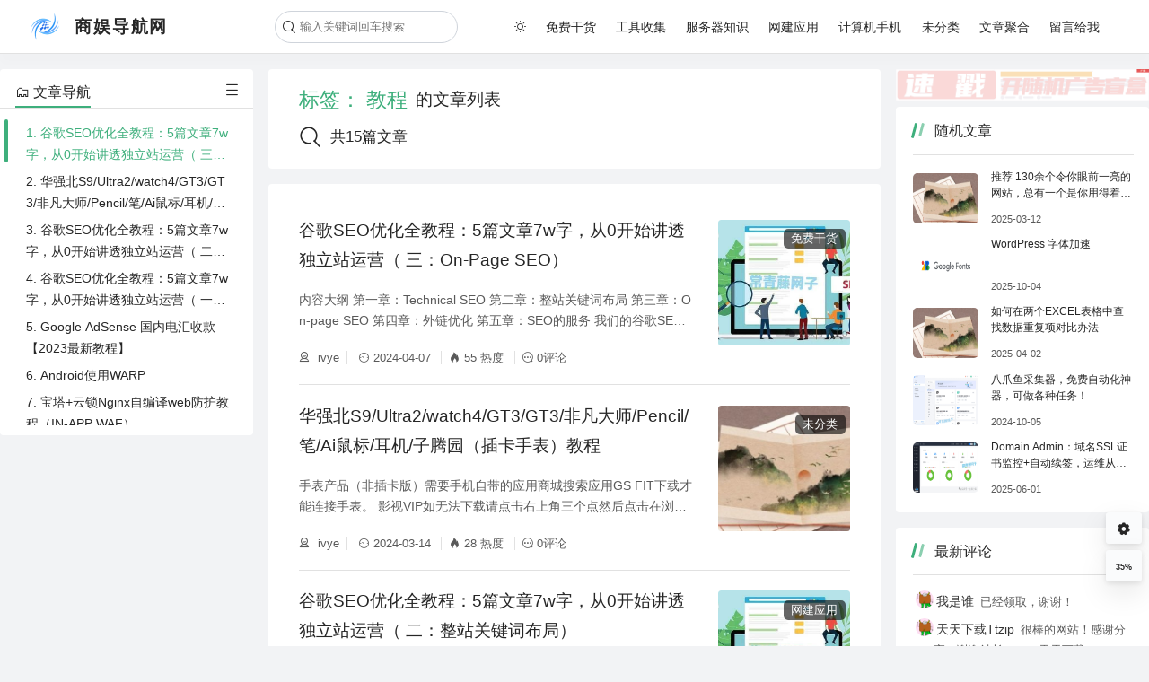

--- FILE ---
content_type: text/html; charset=UTF-8
request_url: https://www.3520.net/tag/jiaocheng
body_size: 11582
content:
<!DOCTYPE html>
<html lang="zh-cn" xmlns="http://www.w3.org/1999/html" class="personal">
<head>
    <meta name="theme-color" content="#ffffff"/>
    <meta charset="UTF-8"/>
    <meta name="viewport" content="width=device-width, initial-scale=1, maximum-scale=1, user-scalable=no">
	        <title>教程－商娱导航网</title>
        <meta name="keywords" content="常青藤网子,ivye,胡祥"/>
        <meta name="description" content=""/>
		<meta property="og:type" content="webpage" />
<meta property="og:url" content="" />
<meta property="og:site_name" content="商娱导航网" />
<meta property="og:title" content="" />
<meta property="og:description" content="" />	<meta name='robots' content='max-image-preview:large' />
<style id='wp-img-auto-sizes-contain-inline-css' type='text/css'>
img:is([sizes=auto i],[sizes^="auto," i]){contain-intrinsic-size:3000px 1500px}
/*# sourceURL=wp-img-auto-sizes-contain-inline-css */
</style>
<link rel='stylesheet' id='swiper-styles-css' href='https://www.3520.net/wp-content/themes/document/assets/theme/swiper-bundle.css?ver=6.9' type='text/css' media='all' />
<link rel='stylesheet' id='main-styles-css' href='https://www.3520.net/wp-content/themes/document/style.css?ver=1753432882' type='text/css' media='all' />
<style id='main-styles-inline-css' type='text/css'>
.personal{--theme-color:#3eaf7c;--theme-header-bg-color:#fff;--theme-header-font-color:#262626;--theme-sub-menu-bg-color:#fff;--theme-sub-menu-font-color:rgba(0,0,0,0.65);--theme-header-border-color:#e1e1e1;--theme-header-shadow-color:hsl(230deg 68% 14% / 1%);--theme-footer-bg-color: transparent;--theme-footer-font-color: #262626;--theme-bg-color: #f2f3f5;}
/*# sourceURL=main-styles-inline-css */
</style>
<script type="text/javascript" src="https://www.3520.net/wp-content/themes/document/assets/theme/swiper-bundle.js?ver=6.9" id="swiper-js"></script>
<script type="text/javascript" src="https://www.3520.net/wp-includes/js/jquery/jquery.min.js?ver=3.7.1" id="jquery-core-js"></script>
<script type="text/javascript" src="https://www.3520.net/wp-includes/js/jquery/jquery-migrate.min.js?ver=3.4.1" id="jquery-migrate-js"></script>
<script type="text/javascript" id="jquery-js-after">
/* <![CDATA[ */
window.$ = jQuery;
//# sourceURL=jquery-js-after
/* ]]> */
</script>
<script type="text/javascript" src="https://www.3520.net/wp-content/themes/document/assets/theme/enquire.js?ver=6.9" id="enquire-js"></script>
<script type="text/javascript" id="main-sub-js-before">
/* <![CDATA[ */
window.ROOT="https://www.3520.net/wp-content/themes/document";window.HOME="https://www.3520.net";
//# sourceURL=main-sub-js-before
/* ]]> */
</script>
<script type="text/javascript" src="https://www.3520.net/wp-content/themes/document/common/inline/main.js?ver=1753432882" id="main-sub-js"></script>
<script type="text/javascript" id="main-js-before">
/* <![CDATA[ */
const DYNAMIC=false;const IN_HOME=false;
//# sourceURL=main-js-before
/* ]]> */
</script>
<script type="text/javascript" src="https://www.3520.net/wp-content/themes/document/common/main.js?ver=1753432882" id="main-js"></script>
<script type="text/javascript" src="https://www.3520.net/wp-content/themes/document/common/inline/monitor.js?ver=1753432882" id="main-monitor-js"></script>
<script type="text/javascript" id="main-index-js-before">
/* <![CDATA[ */
const Auto_load_index=1;const Auto_load_else=1;
//# sourceURL=main-index-js-before
/* ]]> */
</script>
<script type="text/javascript" src="https://www.3520.net/wp-content/themes/document/common/inline/index.js?ver=1753432882" id="main-index-js"></script>

		<style type="text/css" id="wp-custom-css">
			/* 去掉侧边栏所有小工具的列表圆点 */
.main-right .widget {
    list-style: none !important; /* 核心：清除列表默认圆点 */
    padding-left: 0 !important; /* 可选：去掉默认缩进 */
}		</style>
		</head>
<body>
<!--顶部导航栏-->
<header class="main-header">
    <!--  顶部左侧标题 和 logo -->
    <div class="left">
        <a href="https://www.3520.net" class="logo" title="返回首页">

			<img src="https://www.3520.net/favicon.png" title="logo"/><h2 class="title tooltip"
                data-hint="商娱导航网">商娱导航网</h2>

        </a>
    </div>
    <!--移动端展开导航栏-->
    <div class="daohang iconfont icon-daohangmoren"></div>
    <!--  右边导航栏  -->
    <div class="right">
        <!--菜单栏-->
		<!--  搜索图标  -->
<div class="menu-left">
    <div class="search-div">
        <!--  搜索图标  -->
        <div class="search-icon iconfont icon-sousuo"></div>
        <!--  搜索框  -->
        <input id="search" class="search" type="text" placeholder="输入关键词回车搜索"/>
    </div>
</div>
		
<ul id="menu-%e9%a1%b6%e9%83%a8%e5%af%bc%e8%88%aa%e8%8f%9c%e5%8d%95" class="menu"><li class="menu-item read-mode"><i class="iconfont icon-baitian-qing"></i></li><li id="menu-item-6778" class="menu-item menu-item-type-taxonomy menu-item-object-category menu-item-6778"><a href="https://www.3520.net/./free-cargo">免费干货</a></li>
<li id="menu-item-6782" class="menu-item menu-item-type-taxonomy menu-item-object-category menu-item-6782"><a href="https://www.3520.net/./tools">工具收集</a></li>
<li id="menu-item-6780" class="menu-item menu-item-type-taxonomy menu-item-object-category menu-item-6780"><a href="https://www.3520.net/./server">服务器知识</a></li>
<li id="menu-item-6779" class="menu-item menu-item-type-taxonomy menu-item-object-category menu-item-6779"><a href="https://www.3520.net/./web">网建应用</a></li>
<li id="menu-item-6781" class="menu-item menu-item-type-taxonomy menu-item-object-category menu-item-6781"><a href="https://www.3520.net/./computer">计算机手机</a></li>
<li id="menu-item-6783" class="menu-item menu-item-type-taxonomy menu-item-object-category menu-item-6783"><a href="https://www.3520.net/./uncategorized">未分类</a></li>
<li id="menu-item-11829" class="menu-item menu-item-type-post_type menu-item-object-page menu-item-11829"><a href="https://www.3520.net/rss-2">文章聚合</a></li>
<li id="menu-item-11830" class="menu-item menu-item-type-post_type menu-item-object-page menu-item-11830"><a href="https://www.3520.net/gbook">留言给我</a></li>
</ul>
    </div>
</header>
    <main class="main-container index">
		        <div id="space">
            <aside class="main-left isIndex" id="navigator">
                <div class="main-top">
                    <ul>
                        <li class="active">🗂️ 文章导航</li>
                        <!-- <li>修改记录</li>-->
                    </ul>
                    <i class="iconfont icon-daohang-caidan"></i>
                </div>
                <div class="scroll index-scroll">
                    <div class="line"></div>
                    <!--文章导航-->
                    <ul>
						<li>
							<div class="first-index">
								<div><a href="#h24365" title="谷歌SEO优化全教程：5篇文章7w字，从0开始讲透独立站运营（ 三：On-Page SEO）">1. 谷歌SEO优化全教程：5篇文章7w字，从0开始讲透独立站运营（ 三：On-Page SEO）</a></div>
							</div>
						</li><li>
							<div class="first-index">
								<div><a href="#h24238" title="华强北S9/Ultra2/watch4/GT3/GT3/非凡大师/Pencil/笔/Ai鼠标/耳机/子腾园（插卡手表）教程">2. 华强北S9/Ultra2/watch4/GT3/GT3/非凡大师/Pencil/笔/Ai鼠标/耳机/子腾园（插卡手表）教程</a></div>
							</div>
						</li><li>
							<div class="first-index">
								<div><a href="#h24119" title="谷歌SEO优化全教程：5篇文章7w字，从0开始讲透独立站运营（ 二：整站关键词布局）">3. 谷歌SEO优化全教程：5篇文章7w字，从0开始讲透独立站运营（ 二：整站关键词布局）</a></div>
							</div>
						</li><li>
							<div class="first-index">
								<div><a href="#h24070" title="谷歌SEO优化全教程：5篇文章7w字，从0开始讲透独立站运营（ 一：Technical SEO）">4. 谷歌SEO优化全教程：5篇文章7w字，从0开始讲透独立站运营（ 一：Technical SEO）</a></div>
							</div>
						</li><li>
							<div class="first-index">
								<div><a href="#h23296" title="Google AdSense 国内电汇收款【2023最新教程】">5. Google AdSense 国内电汇收款【2023最新教程】</a></div>
							</div>
						</li><li>
							<div class="first-index">
								<div><a href="#h22880" title="Android使用WARP">6. Android使用WARP</a></div>
							</div>
						</li><li>
							<div class="first-index">
								<div><a href="#h22867" title="宝塔+云锁Nginx自编译web防护教程（IN-APP WAF）">7. 宝塔+云锁Nginx自编译web防护教程（IN-APP WAF）</a></div>
							</div>
						</li><li>
							<div class="first-index">
								<div><a href="#h22811" title="Rclone 使用教程之常用命令参数">8. Rclone 使用教程之常用命令参数</a></div>
							</div>
						</li>                    </ul>
                </div>
            </aside>
        </div>
		        <div class="main-main">
						

    <div class="non-result">

        <div class="in">
            <span class="belong">标签： <span>教程</span></span> 的文章列表
        </div>
		            <div class="number">
                <i class="iconfont icon-sousuo"></i>
                共15篇文章
            </div>
		    </div>

            <!--  文章  -->
            <section class="main-content ">
                <!--动态加载文章-->
				                <!--文章列表-->
				
<!--  文章  -->
<div id="default" class="article-list">
	
		
        <article class="i-article">

            <div class="i-article-summary" >
                <h2 id="h24365" class="i-article-title">
                    <a href="https://www.3520.net/free-cargo/4365.html" title="谷歌SEO优化全教程：5篇文章7w字，从0开始讲透独立站运营（ 三：On-Page SEO）">谷歌SEO优化全教程：5篇文章7w字，从0开始讲透独立站运营（ 三：On-Page SEO）</a>
                </h2>
                <div class="i-article-excerpt">内容大纲 第一章：Technical SEO 第二章：整站关键词布局 第三章：On-page SEO 第四章：外链优化 第五章：SEO的服务 我们的谷歌SEO全面教程是团队多年来不断实践总结出来的经验。这篇谷歌SEO全面教程，不管是Technical SEO、关键词的选择、内容布局，还是外链的操作，都经过了非常多的实践，我们将从实践中获得的成功经验分享出来，希望助力你获得越来越多的询盘。 第三章  </div>
                <div class="i-article-info">
                    <ul>
						

						                            <li class="category ">
                                <a href="https://www.3520.net/./free-cargo"
                                   title=" 免费干货"> 免费干货</a>
                            </li>
						
                        <li class="first" id="author"><i class="iconfont icon-chuangzuozhejieshao"></i><a
                                    href="https://www.3520.net"
                                    title=" ivye"> ivye</a></li>

                        <li>
                            <i class="iconfont icon-shijian"></i>2024-04-07                        </li>
                        <li>
                            <i class="iconfont icon-icon-test"></i>55                            热度
                        </li>
                        <li style="border:none"><i
                                    class="iconfont icon-pinglun"></i>0评论
                        </li>
                    </ul>
                </div>
            </div>

            <!--获取缩略图-->
			    <div class="i-article-thumb ">
        <a href="https://www.3520.net/free-cargo/4365.html" target="_blank" title="谷歌SEO优化全教程：5篇文章7w字，从0开始讲透独立站运营（ 三：On-Page SEO）">
            <img loading="lazy" src="https://img.3520.net/w3520/2024/03/1709378361-2189b74219ffce8c2d78ad6fa63623f6.jpeg" alt="谷歌SEO优化全教程：5篇文章7w字，从0开始讲透独立站运营（ 三：On-Page SEO）"/>
        </a>
    </div>
        </article>
	
		
        <article class="i-article">

            <div class="i-article-summary" >
                <h2 id="h24238" class="i-article-title">
                    <a href="https://www.3520.net/uncategorized/4238.html" title="华强北S9/Ultra2/watch4/GT3/GT3/非凡大师/Pencil/笔/Ai鼠标/耳机/子腾园（插卡手表）教程">华强北S9/Ultra2/watch4/GT3/GT3/非凡大师/Pencil/笔/Ai鼠标/耳机/子腾园（插卡手表）教程</a>
                </h2>
                <div class="i-article-excerpt">手表产品（非插卡版）需要手机自带的应用商城搜索应用GS FIT下载才能连接手表。 影视VIP如无法下载请点击右上角三个点然后点击在浏览器中打开！ S9/Ultra2/watch4 教程：https://gssd.gssdfit.com/#/ GT3/GT3 PRO 教程：https://www.bilibili.com/video/BV1Qb4y1g7mB/?spm_id_from=333.999 </div>
                <div class="i-article-info">
                    <ul>
						

						                            <li class="category ">
                                <a href="https://www.3520.net/./uncategorized"
                                   title=" 未分类"> 未分类</a>
                            </li>
						
                        <li class="first" id="author"><i class="iconfont icon-chuangzuozhejieshao"></i><a
                                    href="https://www.3520.net"
                                    title=" ivye"> ivye</a></li>

                        <li>
                            <i class="iconfont icon-shijian"></i>2024-03-14                        </li>
                        <li>
                            <i class="iconfont icon-icon-test"></i>28                            热度
                        </li>
                        <li style="border:none"><i
                                    class="iconfont icon-pinglun"></i>0评论
                        </li>
                    </ul>
                </div>
            </div>

            <!--获取缩略图-->
			    <div class="i-article-thumb ">
        <a href="https://www.3520.net/uncategorized/4238.html" target="_blank" title="华强北S9/Ultra2/watch4/GT3/GT3/非凡大师/Pencil/笔/Ai鼠标/耳机/子腾园（插卡手表）教程">
            <img loading="lazy" src="https://www.3520.net/wp-content/themes/document/assets/images/default.png" alt="华强北S9/Ultra2/watch4/GT3/GT3/非凡大师/Pencil/笔/Ai鼠标/耳机/子腾园（插卡手表）教程"/>
        </a>
    </div>
        </article>
	
		
        <article class="i-article">

            <div class="i-article-summary" >
                <h2 id="h24119" class="i-article-title">
                    <a href="https://www.3520.net/web/4119.html" title="谷歌SEO优化全教程：5篇文章7w字，从0开始讲透独立站运营（ 二：整站关键词布局）">谷歌SEO优化全教程：5篇文章7w字，从0开始讲透独立站运营（ 二：整站关键词布局）</a>
                </h2>
                <div class="i-article-excerpt">内容大纲 第一章：Technical SEO 第二章：整站关键词布局 第三章：On-page SEO 第四章：外链 第五章：SEO的服务 我们的谷歌SEO全面教程是团队多年来不断实践总结出来的经验。这篇谷歌SEO全面教程，不管是Technical SEO、关键词的选择、内容布局，还是外链的操作，都经过了非常多的实践，我们将从实践中获得的成功经验分享出来，希望助力你获得越来越多的询盘。 第二章 整站 </div>
                <div class="i-article-info">
                    <ul>
						

						                            <li class="category ">
                                <a href="https://www.3520.net/./web"
                                   title=" 网建应用"> 网建应用</a>
                            </li>
						
                        <li class="first" id="author"><i class="iconfont icon-chuangzuozhejieshao"></i><a
                                    href="https://www.3520.net"
                                    title=" ivye"> ivye</a></li>

                        <li>
                            <i class="iconfont icon-shijian"></i>2024-03-02                        </li>
                        <li>
                            <i class="iconfont icon-icon-test"></i>25                            热度
                        </li>
                        <li style="border:none"><i
                                    class="iconfont icon-pinglun"></i>0评论
                        </li>
                    </ul>
                </div>
            </div>

            <!--获取缩略图-->
			    <div class="i-article-thumb ">
        <a href="https://www.3520.net/web/4119.html" target="_blank" title="谷歌SEO优化全教程：5篇文章7w字，从0开始讲透独立站运营（ 二：整站关键词布局）">
            <img loading="lazy" src="https://img.3520.net/w3520/2024/03/1709378361-2189b74219ffce8c2d78ad6fa63623f6.jpeg" alt="谷歌SEO优化全教程：5篇文章7w字，从0开始讲透独立站运营（ 二：整站关键词布局）"/>
        </a>
    </div>
        </article>
	
		
        <article class="i-article">

            <div class="i-article-summary" >
                <h2 id="h24070" class="i-article-title">
                    <a href="https://www.3520.net/web/4070.html" title="谷歌SEO优化全教程：5篇文章7w字，从0开始讲透独立站运营（ 一：Technical SEO）">谷歌SEO优化全教程：5篇文章7w字，从0开始讲透独立站运营（ 一：Technical SEO）</a>
                </h2>
                <div class="i-article-excerpt">内容大纲 第一章：Technical SEO 第二章：整站关键词布局 第三章：On-page SEO 第四章：外链建设 第五章：SEO的服务 我们的谷歌SEO全面教程是团队多年来不断实践总结出来的经验。这篇谷歌SEO全面教程，不管是Technical SEO、关键词的选择、内容布局，还是外链的操作，都经过了非常多的实践，我们将从实践中获得的成功经验分享出来，希望助力你获得越来越多的询盘。 第一章  </div>
                <div class="i-article-info">
                    <ul>
						

						                            <li class="category ">
                                <a href="https://www.3520.net/./web"
                                   title=" 网建应用"> 网建应用</a>
                            </li>
						
                        <li class="first" id="author"><i class="iconfont icon-chuangzuozhejieshao"></i><a
                                    href="https://www.3520.net"
                                    title=" ivye"> ivye</a></li>

                        <li>
                            <i class="iconfont icon-shijian"></i>2024-03-02                        </li>
                        <li>
                            <i class="iconfont icon-icon-test"></i>45                            热度
                        </li>
                        <li style="border:none"><i
                                    class="iconfont icon-pinglun"></i>0评论
                        </li>
                    </ul>
                </div>
            </div>

            <!--获取缩略图-->
			    <div class="i-article-thumb ">
        <a href="https://www.3520.net/web/4070.html" target="_blank" title="谷歌SEO优化全教程：5篇文章7w字，从0开始讲透独立站运营（ 一：Technical SEO）">
            <img loading="lazy" src="https://img.3520.net/w3520/2024/03/1709378361-2189b74219ffce8c2d78ad6fa63623f6.jpeg" alt="谷歌SEO优化全教程：5篇文章7w字，从0开始讲透独立站运营（ 一：Technical SEO）"/>
        </a>
    </div>
        </article>
	
		
        <article class="i-article">

            <div class="i-article-summary" >
                <h2 id="h23296" class="i-article-title">
                    <a href="https://www.3520.net/free-cargo/3296.html" title="Google AdSense 国内电汇收款【2023最新教程】">Google AdSense 国内电汇收款【2023最新教程】</a>
                </h2>
                <div class="i-article-excerpt">今天爱分享给大家带来Google AdSense 国内电汇收款【2023最新教程】，希望能够帮助到大家。 Google AdSense 招商银行电汇信息填写教程 直接看截图其实你大概就懂了，依旧是登录 AdSense 后台，进入“付款”页面，然后在“管理付款方式”中添加“付款方式”，参考下图进行填写即可自己的姓名，银行卡帐户即可，招商银行的电汇信息都是全行统一使用总行的信息来接收，所以银行名称和  </div>
                <div class="i-article-info">
                    <ul>
						

						                            <li class="category ">
                                <a href="https://www.3520.net/./free-cargo"
                                   title=" 免费干货"> 免费干货</a>
                            </li>
						
                        <li class="first" id="author"><i class="iconfont icon-chuangzuozhejieshao"></i><a
                                    href="https://www.3520.net"
                                    title=" ivye"> ivye</a></li>

                        <li>
                            <i class="iconfont icon-shijian"></i>2023-11-24                        </li>
                        <li>
                            <i class="iconfont icon-icon-test"></i>37                            热度
                        </li>
                        <li style="border:none"><i
                                    class="iconfont icon-pinglun"></i>0评论
                        </li>
                    </ul>
                </div>
            </div>

            <!--获取缩略图-->
			    <div class="i-article-thumb ">
        <a href="https://www.3520.net/free-cargo/3296.html" target="_blank" title="Google AdSense 国内电汇收款【2023最新教程】">
            <img loading="lazy" src="https://img.3520.net/w3520/2023/11/17008094432023112407040368.webp" alt="Google AdSense 国内电汇收款【2023最新教程】"/>
        </a>
    </div>
        </article>
	
		
        <article class="i-article">

            <div class="i-article-summary" >
                <h2 id="h22880" class="i-article-title">
                    <a href="https://www.3520.net/computer/2880.html" title="Android使用WARP">Android使用WARP</a>
                </h2>
                <div class="i-article-excerpt">更新： 2023.05.09 更新了按照教程还是连不上的可能原因(卸载重装WARP即可) 前言 本教程只有Android和iphone使用WARP的方法，没有windows/Mac版本的方法，同时适用连接google one VPN 第一次启动WARP(1.1.1.1)需要国外网络环境，但是常见的VPN在cloudflare进行连接时就会关闭，使得cloudflare连接时认为大陆网络，一直显示  </div>
                <div class="i-article-info">
                    <ul>
						

						                            <li class="category ">
                                <a href="https://www.3520.net/./computer"
                                   title=" 计算机手机"> 计算机手机</a>
                            </li>
						
                        <li class="first" id="author"><i class="iconfont icon-chuangzuozhejieshao"></i><a
                                    href="https://www.3520.net"
                                    title=" ivye"> ivye</a></li>

                        <li>
                            <i class="iconfont icon-shijian"></i>2023-11-03                        </li>
                        <li>
                            <i class="iconfont icon-icon-test"></i>72                            热度
                        </li>
                        <li style="border:none"><i
                                    class="iconfont icon-pinglun"></i>0评论
                        </li>
                    </ul>
                </div>
            </div>

            <!--获取缩略图-->
			    <div class="i-article-thumb ">
        <a href="https://www.3520.net/computer/2880.html" target="_blank" title="Android使用WARP">
            <img loading="lazy" src="https://img.3520.net/w3520/2023/11/1699023353-b9bb81192e8de859b1c4a9080fe6dd8b.webp" alt="Android使用WARP"/>
        </a>
    </div>
        </article>
	
		
        <article class="i-article">

            <div class="i-article-summary" >
                <h2 id="h22867" class="i-article-title">
                    <a href="https://www.3520.net/server/2867.html" title="宝塔+云锁Nginx自编译web防护教程（IN-APP WAF）">宝塔+云锁Nginx自编译web防护教程（IN-APP WAF）</a>
                </h2>
                <div class="i-article-excerpt">对于非宝塔面板用户，也可以使用本教程进行编译，过程是一样的，只需要修改路径为正确路径即可。 编译教程 宝塔用户请直接跳到第三步。 1、配置编译环境，宝塔面板默认已有环境，无需再安装。 yum install -y gcc gcc-c++ pcre-devel openssl openssl-devel 2、查看nginx位置 ps -elf | grep nginx 3、进入宝塔nginx目录 c </div>
                <div class="i-article-info">
                    <ul>
						

						                            <li class="category ">
                                <a href="https://www.3520.net/./server"
                                   title=" 服务器知识"> 服务器知识</a>
                            </li>
						
                        <li class="first" id="author"><i class="iconfont icon-chuangzuozhejieshao"></i><a
                                    href="https://www.3520.net"
                                    title=" ivye"> ivye</a></li>

                        <li>
                            <i class="iconfont icon-shijian"></i>2023-11-03                        </li>
                        <li>
                            <i class="iconfont icon-icon-test"></i>24                            热度
                        </li>
                        <li style="border:none"><i
                                    class="iconfont icon-pinglun"></i>0评论
                        </li>
                    </ul>
                </div>
            </div>

            <!--获取缩略图-->
			    <div class="i-article-thumb ">
        <a href="https://www.3520.net/server/2867.html" target="_blank" title="宝塔+云锁Nginx自编译web防护教程（IN-APP WAF）">
            <img loading="lazy" src="https://img.3520.net/w3520/2023/11/1698945591-b5cfb260891ebd2aa74fe93038245b93.png" alt="宝塔+云锁Nginx自编译web防护教程（IN-APP WAF）"/>
        </a>
    </div>
        </article>
	
		
        <article class="i-article">

            <div class="i-article-summary" >
                <h2 id="h22811" class="i-article-title">
                    <a href="https://www.3520.net/computer/2811.html" title="Rclone 使用教程之常用命令参数">Rclone 使用教程之常用命令参数</a>
                </h2>
                <div class="i-article-excerpt">设置 命令 说明 rclone config 添加、删除、管理网盘等操作 rclone config file 显示配置文件的路径 rclone config show 显示配置文件信息 root@SunPma:~# rclone config Current remotes: Name Type ==== ==== DB dropbox GD drive e) Edit existing rem </div>
                <div class="i-article-info">
                    <ul>
						

						                            <li class="category ">
                                <a href="https://www.3520.net/./computer"
                                   title=" 计算机手机"> 计算机手机</a>
                            </li>
						
                        <li class="first" id="author"><i class="iconfont icon-chuangzuozhejieshao"></i><a
                                    href="https://www.3520.net"
                                    title=" ivye"> ivye</a></li>

                        <li>
                            <i class="iconfont icon-shijian"></i>2023-10-22                        </li>
                        <li>
                            <i class="iconfont icon-icon-test"></i>24                            热度
                        </li>
                        <li style="border:none"><i
                                    class="iconfont icon-pinglun"></i>0评论
                        </li>
                    </ul>
                </div>
            </div>

            <!--获取缩略图-->
			    <div class="i-article-thumb ">
        <a href="https://www.3520.net/computer/2811.html" target="_blank" title="Rclone 使用教程之常用命令参数">
            <img loading="lazy" src="https://www.3520.net/wp-content/themes/document/assets/images/default.png" alt="Rclone 使用教程之常用命令参数"/>
        </a>
    </div>
        </article>
	    <!--分页-->
	<div class="pagination">
    <button class="loadnext" data-next="https://www.3520.net/tag/jiaocheng/much/2"><i
                class="iconfont icon-loading"></i><span>点击查看更多</span>
    </button>
</div>

</div>            </section>
        </div>
		<!--  右边相关信息  -->
    <div id="fixed">
        <aside class="main-right" id="right">
			<li id="custom_html-2" class="widget_text widget widget_custom_html"><div class="textwidget custom-html-widget"><a href="https://otieu.com/4/9100714" target="_blank">
<img src="//s2.loli.net/2025/03/22/t4hAnTUoXIEl6WH.png" alt="随机广告盲盒" width="100%" height="auto"></a></div></li>

<div class="div-info recent">
    <div class="header">
        <ul>
            <li class="active"><div class="mark"></div>随机文章</li>
            <!-- <li>修改记录</li>-->
        </ul>
    </div>
    <ul class="ul">

		<li>
                <a href="https://www.3520.net/free-cargo/151.html" title="推荐 130余个令你眼前一亮的网站，总有一个是你用得着的。" target="_blank">
                     <div class="thumnbnail">
                        <img loading="lazy" src="https://www.3520.net/wp-content/themes/document/assets/images/default.png" alt="推荐 130余个令你眼前一亮的网站，总有一个是你用得着的。" />
                    </div>
                    <div class="article">
                        <div class="caption">
                        推荐 130余个令你眼前一亮的网站，总有一个是你用得着的。
                        </div> 
                        <div class="datetime">
                        2025-03-12
                        </div> 
                    </div>
                </a>
            </li><li>
                <a href="https://www.3520.net/web/10010.html" title="WordPress 字体加速" target="_blank">
                     <div class="thumnbnail">
                        <img loading="lazy" src="https://s2.loli.net/2025/10/02/ywTkWbn15IG7MZF.png" alt="WordPress 字体加速" />
                    </div>
                    <div class="article">
                        <div class="caption">
                        WordPress 字体加速
                        </div> 
                        <div class="datetime">
                        2025-10-04
                        </div> 
                    </div>
                </a>
            </li><li>
                <a href="https://www.3520.net/free-cargo/1373.html" title="如何在两个EXCEL表格中查找数据重复项对比办法" target="_blank">
                     <div class="thumnbnail">
                        <img loading="lazy" src="https://www.3520.net/wp-content/themes/document/assets/images/default.png" alt="如何在两个EXCEL表格中查找数据重复项对比办法" />
                    </div>
                    <div class="article">
                        <div class="caption">
                        如何在两个EXCEL表格中查找数据重复项对比办法
                        </div> 
                        <div class="datetime">
                        2025-04-02
                        </div> 
                    </div>
                </a>
            </li><li>
                <a href="https://www.3520.net/tools/5720.html" title="八爪鱼采集器，免费自动化神器，可做各种任务！" target="_blank">
                     <div class="thumnbnail">
                        <img loading="lazy" src="https://img.3520.net/w3520/2024/10/1728125974-b0a83c9043322c1733eb347084d7d1d2.png" alt="八爪鱼采集器，免费自动化神器，可做各种任务！" />
                    </div>
                    <div class="article">
                        <div class="caption">
                        八爪鱼采集器，免费自动化神器，可做各种任务！
                        </div> 
                        <div class="datetime">
                        2024-10-05
                        </div> 
                    </div>
                </a>
            </li><li>
                <a href="https://www.3520.net/tools/8183.html" title="Domain Admin：域名SSL证书监控+自动续签，运维从此0焦虑" target="_blank">
                     <div class="thumnbnail">
                        <img loading="lazy" src="https://img.3520.net/w3520/2025/06/1748714043-90a3b98f6c8c8d09ba24141d33021014.png" alt="Domain Admin：域名SSL证书监控+自动续签，运维从此0焦虑" />
                    </div>
                    <div class="article">
                        <div class="caption">
                        Domain Admin：域名SSL证书监控+自动续签，运维从此0焦虑
                        </div> 
                        <div class="datetime">
                        2025-06-01
                        </div> 
                    </div>
                </a>
            </li>    </ul>

</div>
<div class="div-info">
    <div class="header">
        <ul>
            <li class="active"><div class="mark"></div>最新评论</li>
            <!-- <li>修改记录</li>-->
        </ul>
    </div>
    <ul class="ul" style="margin-top: 0.5rem;">

        <li>
                <div class="comment-widget">
                <img loading="lazy" class="author-avatar" src="https://gravatar.loli.net/avatar/?s=96&d=mm&r=g" title="头像"/>
                    <a href="https://www.3520.net/free-cargo/11955.html" title="已经领取，谢谢！">
                        <span class="name">
                         我是谁
                         </span>
                        <span class="comment-widget-content"> 
                             已经领取，谢谢！
                        </span>
                    </a>
                </div>
            </li><li>
                <div class="comment-widget">
                <img loading="lazy" class="author-avatar" src="https://gravatar.loli.net/avatar/?s=96&d=mm&r=g" title="头像"/>
                    <a href="https://www.3520.net/web/5293.html" title="很棒的网站！感谢分享，谢谢站长！！@天天下载Ttzip">
                        <span class="name">
                         天天下载Ttzip
                         </span>
                        <span class="comment-widget-content"> 
                             很棒的网站！感谢分享，谢谢站长！！@天天下载Ttzip
                        </span>
                    </a>
                </div>
            </li><li>
                <div class="comment-widget">
                <img loading="lazy" class="author-avatar" src="https://gravatar.loli.net/avatar/5ddfd37c673630e704a25fe66bc62c5d30b127912239b1433acaac113e0a13c2?s=96&d=mm&r=g" title="头像"/>
                    <a href="https://www.3520.net/server/1851.html" title="[f=qiang]解决了就好。。">
                        <span class="name">
                         ivye
                         </span>
                        <span class="comment-widget-content"> 
                             [f=qiang]解决了就好。。
                        </span>
                    </a>
                </div>
            </li><li>
                <div class="comment-widget">
                <img loading="lazy" class="author-avatar" src="https://gravatar.loli.net/avatar/5ddfd37c673630e704a25fe66bc62c5d30b127912239b1433acaac113e0a13c2?s=96&d=mm&r=g" title="头像"/>
                    <a href="https://www.3520.net/web/3591.html" title="[f=qiang]插件简单。">
                        <span class="name">
                         ivye
                         </span>
                        <span class="comment-widget-content"> 
                             [f=qiang]插件简单。
                        </span>
                    </a>
                </div>
            </li><li>
                <div class="comment-widget">
                <img loading="lazy" class="author-avatar" src="https://gravatar.loli.net/avatar/?s=96&d=mm&r=g" title="头像"/>
                    <a href="https://www.3520.net/server/1851.html" title="非常感谢，解决我大问题了，不过我用宝塔，发现php配置里可以直接配置，再次感谢。">
                        <span class="name">
                         河马大叔
                         </span>
                        <span class="comment-widget-content"> 
                             非常感谢，解决我大问题了，不过我用宝塔，发现php配置里可以直接配置，再次感谢。
                        </span>
                    </a>
                </div>
            </li>    </ul>

</div>
<div class="div-info recent">
    <div class="header">
        <ul>
            <li class="active"><div class="mark"></div>热门文章</li>
            <!-- <li>修改记录</li>-->
        </ul>
    </div>
    <ul class="ul">

		<li>
                <a href="https://www.3520.net/free-cargo/11884.html" title="Trae 周年庆送额度，免费领取一个月 Trae 国际版pro用量！" target="_blank">
                     <div class="thumnbnail">
                        <img loading="lazy" src="https://img.3520.net/w3520/2026/01/1768378770-804f84aeb320056f95d52f61a7184573.webp" alt="Trae 周年庆送额度，免费领取一个月 Trae 国际版pro用量！" />
                    </div>
                    <div class="article">
                        <div class="caption">
                        Trae 周年庆送额度，免费领取一个月 Trae 国际版pro用量！
                        </div> 
                        <div class="datetime">
                        12天前
                        </div> 
                    </div>
                </a>
            </li><li>
                <a href="https://www.3520.net/free-cargo/10927.html" title="斩获10K Star！谷歌最新 Chrome MCP 接入 Claude Code 又香了～" target="_blank">
                     <div class="thumnbnail">
                        <img loading="lazy" src="https://img.3520.net/w3520/2025/11/1763468950-e1fa02e8fc4ac0b6dc5cdfcb220e40c4.jpeg" alt="斩获10K Star！谷歌最新 Chrome MCP 接入 Claude Code 又香了～" />
                    </div>
                    <div class="article">
                        <div class="caption">
                        斩获10K Star！谷歌最新 Chrome MCP 接入 Claude Code 又香了～
                        </div> 
                        <div class="datetime">
                        2025-11-18
                        </div> 
                    </div>
                </a>
            </li><li>
                <a href="https://www.3520.net/free-cargo/7704.html" title="Lmarena：完全免费+免注册！这个平台让你随意使用30+顶尖AI模型" target="_blank">
                     <div class="thumnbnail">
                        <img loading="lazy" src="https://img.3520.net/w3520/2025/05/1746431373-5d35d478319b8962b0447611e5135843.png" alt="Lmarena：完全免费+免注册！这个平台让你随意使用30+顶尖AI模型" />
                    </div>
                    <div class="article">
                        <div class="caption">
                        Lmarena：完全免费+免注册！这个平台让你随意使用30+顶尖AI模型
                        </div> 
                        <div class="datetime">
                        2025-05-05
                        </div> 
                    </div>
                </a>
            </li><li>
                <a href="https://www.3520.net/tools/6220.html" title="Windows 系统镜像合集 官方原版" target="_blank">
                     <div class="thumnbnail">
                        <img loading="lazy" src="https://img.3520.net/w3520/2025/01/1736322065-microsoft.jpg" alt="Windows 系统镜像合集 官方原版" />
                    </div>
                    <div class="article">
                        <div class="caption">
                        Windows 系统镜像合集 官方原版
                        </div> 
                        <div class="datetime">
                        2025-01-08
                        </div> 
                    </div>
                </a>
            </li><li>
                <a href="https://www.3520.net/free-cargo/3787.html" title="微信“特殊版”（HookVip），增加超多实用功能，太好用了！速度下载。" target="_blank">
                     <div class="thumnbnail">
                        <img loading="lazy" src="https://img.3520.net/w3520/2024/02/1707481985-76d1b8dd9922551fa77f93e56009ebc1.jpeg" alt="微信“特殊版”（HookVip），增加超多实用功能，太好用了！速度下载。" />
                    </div>
                    <div class="article">
                        <div class="caption">
                        微信“特殊版”（HookVip），增加超多实用功能，太好用了！速度下载。
                        </div> 
                        <div class="datetime">
                        2024-08-09
                        </div> 
                    </div>
                </a>
            </li>    </ul>

</div><li id="document_tag_cloud-2" class="widget document-tag-cloud-widget">            <div class="document-tag-grid" style="
                display: grid;
                grid-template-columns: repeat(3, 1fr);
                gap: 8px;
                margin: 10px 0;
            ">
                                                        <a href="https://www.3520.net/tag/onenav" style="
                        display: block;
                        padding: 8px 12px;
                        border-radius: 4px;
                        background: #FFA500;
                        color: #fff;
                        font-size: 14px;
                        text-decoration: none;
                        text-align: center;
                        white-space: nowrap;
                        overflow: hidden;
                        text-overflow: ellipsis;
                        transition: 0.2s ease;
                    " onmouseover="this.style.transform='scale(1.05)'" onmouseout="this.style.transform='scale(1)'">
                        #OneNav                    </a>
                                                        <a href="https://www.3520.net/tag/%e4%ba%9a%e5%a4%aa%e9%ab%98%e9%98%b2cdn" style="
                        display: block;
                        padding: 8px 12px;
                        border-radius: 4px;
                        background: #1E90FF;
                        color: #fff;
                        font-size: 14px;
                        text-decoration: none;
                        text-align: center;
                        white-space: nowrap;
                        overflow: hidden;
                        text-overflow: ellipsis;
                        transition: 0.2s ease;
                    " onmouseover="this.style.transform='scale(1.05)'" onmouseout="this.style.transform='scale(1)'">
                        #亚太高防CDN                    </a>
                                                        <a href="https://www.3520.net/tag/%e4%ba%9a%e5%a4%aacdn" style="
                        display: block;
                        padding: 8px 12px;
                        border-radius: 4px;
                        background: #808080;
                        color: #fff;
                        font-size: 14px;
                        text-decoration: none;
                        text-align: center;
                        white-space: nowrap;
                        overflow: hidden;
                        text-overflow: ellipsis;
                        transition: 0.2s ease;
                    " onmouseover="this.style.transform='scale(1.05)'" onmouseout="this.style.transform='scale(1)'">
                        #亚太CDN                    </a>
                                                        <a href="https://www.3520.net/tag/cdn%e6%9c%8d%e5%8a%a1" style="
                        display: block;
                        padding: 8px 12px;
                        border-radius: 4px;
                        background: #FF6347;
                        color: #fff;
                        font-size: 14px;
                        text-decoration: none;
                        text-align: center;
                        white-space: nowrap;
                        overflow: hidden;
                        text-overflow: ellipsis;
                        transition: 0.2s ease;
                    " onmouseover="this.style.transform='scale(1.05)'" onmouseout="this.style.transform='scale(1)'">
                        #CDN服务                    </a>
                                                        <a href="https://www.3520.net/tag/%e5%86%85%e5%ae%b9%e5%88%86%e5%8f%91%e7%bd%91%e7%bb%9c" style="
                        display: block;
                        padding: 8px 12px;
                        border-radius: 4px;
                        background: #32CD32;
                        color: #fff;
                        font-size: 14px;
                        text-decoration: none;
                        text-align: center;
                        white-space: nowrap;
                        overflow: hidden;
                        text-overflow: ellipsis;
                        transition: 0.2s ease;
                    " onmouseover="this.style.transform='scale(1.05)'" onmouseout="this.style.transform='scale(1)'">
                        #内容分发网络                    </a>
                                                        <a href="https://www.3520.net/tag/%e5%a4%b1%e6%8e%a7%e7%9a%84%e9%98%b2%e5%be%a1%e7%b3%bb%e7%bb%9f" style="
                        display: block;
                        padding: 8px 12px;
                        border-radius: 4px;
                        background: #87CEEB;
                        color: #fff;
                        font-size: 14px;
                        text-decoration: none;
                        text-align: center;
                        white-space: nowrap;
                        overflow: hidden;
                        text-overflow: ellipsis;
                        transition: 0.2s ease;
                    " onmouseover="this.style.transform='scale(1.05)'" onmouseout="this.style.transform='scale(1)'">
                        #失控的防御系统                    </a>
                                                        <a href="https://www.3520.net/tag/ai-skill" style="
                        display: block;
                        padding: 8px 12px;
                        border-radius: 4px;
                        background: #32CD32;
                        color: #fff;
                        font-size: 14px;
                        text-decoration: none;
                        text-align: center;
                        white-space: nowrap;
                        overflow: hidden;
                        text-overflow: ellipsis;
                        transition: 0.2s ease;
                    " onmouseover="this.style.transform='scale(1.05)'" onmouseout="this.style.transform='scale(1)'">
                        #AI Skill                    </a>
                                                        <a href="https://www.3520.net/tag/clash" style="
                        display: block;
                        padding: 8px 12px;
                        border-radius: 4px;
                        background: #FFB6C1;
                        color: #fff;
                        font-size: 14px;
                        text-decoration: none;
                        text-align: center;
                        white-space: nowrap;
                        overflow: hidden;
                        text-overflow: ellipsis;
                        transition: 0.2s ease;
                    " onmouseover="this.style.transform='scale(1.05)'" onmouseout="this.style.transform='scale(1)'">
                        #Clash                    </a>
                                                        <a href="https://www.3520.net/tag/proxiefier" style="
                        display: block;
                        padding: 8px 12px;
                        border-radius: 4px;
                        background: #D2B48C;
                        color: #fff;
                        font-size: 14px;
                        text-decoration: none;
                        text-align: center;
                        white-space: nowrap;
                        overflow: hidden;
                        text-overflow: ellipsis;
                        transition: 0.2s ease;
                    " onmouseover="this.style.transform='scale(1.05)'" onmouseout="this.style.transform='scale(1)'">
                        #Proxiefier                    </a>
                                                        <a href="https://www.3520.net/tag/hugging-face" style="
                        display: block;
                        padding: 8px 12px;
                        border-radius: 4px;
                        background: #FFA500;
                        color: #fff;
                        font-size: 14px;
                        text-decoration: none;
                        text-align: center;
                        white-space: nowrap;
                        overflow: hidden;
                        text-overflow: ellipsis;
                        transition: 0.2s ease;
                    " onmouseover="this.style.transform='scale(1.05)'" onmouseout="this.style.transform='scale(1)'">
                        #Hugging Face                    </a>
                                                        <a href="https://www.3520.net/tag/github-%e9%a1%b9%e7%9b%ae" style="
                        display: block;
                        padding: 8px 12px;
                        border-radius: 4px;
                        background: #1E90FF;
                        color: #fff;
                        font-size: 14px;
                        text-decoration: none;
                        text-align: center;
                        white-space: nowrap;
                        overflow: hidden;
                        text-overflow: ellipsis;
                        transition: 0.2s ease;
                    " onmouseover="this.style.transform='scale(1.05)'" onmouseout="this.style.transform='scale(1)'">
                        #GitHub 项目                    </a>
                                                        <a href="https://www.3520.net/tag/ai-%e6%93%8d%e7%ba%b5%e6%89%8b%e6%9c%ba" style="
                        display: block;
                        padding: 8px 12px;
                        border-radius: 4px;
                        background: #808080;
                        color: #fff;
                        font-size: 14px;
                        text-decoration: none;
                        text-align: center;
                        white-space: nowrap;
                        overflow: hidden;
                        text-overflow: ellipsis;
                        transition: 0.2s ease;
                    " onmouseover="this.style.transform='scale(1.05)'" onmouseout="this.style.transform='scale(1)'">
                        #AI 操纵手机                    </a>
                                                        <a href="https://www.3520.net/tag/huggingface" style="
                        display: block;
                        padding: 8px 12px;
                        border-radius: 4px;
                        background: #FF6347;
                        color: #fff;
                        font-size: 14px;
                        text-decoration: none;
                        text-align: center;
                        white-space: nowrap;
                        overflow: hidden;
                        text-overflow: ellipsis;
                        transition: 0.2s ease;
                    " onmouseover="this.style.transform='scale(1.05)'" onmouseout="this.style.transform='scale(1)'">
                        #huggingface                    </a>
                                                        <a href="https://www.3520.net/tag/qoder" style="
                        display: block;
                        padding: 8px 12px;
                        border-radius: 4px;
                        background: #32CD32;
                        color: #fff;
                        font-size: 14px;
                        text-decoration: none;
                        text-align: center;
                        white-space: nowrap;
                        overflow: hidden;
                        text-overflow: ellipsis;
                        transition: 0.2s ease;
                    " onmouseover="this.style.transform='scale(1.05)'" onmouseout="this.style.transform='scale(1)'">
                        #Qoder                    </a>
                                                        <a href="https://www.3520.net/tag/antigravity" style="
                        display: block;
                        padding: 8px 12px;
                        border-radius: 4px;
                        background: #87CEEB;
                        color: #fff;
                        font-size: 14px;
                        text-decoration: none;
                        text-align: center;
                        white-space: nowrap;
                        overflow: hidden;
                        text-overflow: ellipsis;
                        transition: 0.2s ease;
                    " onmouseover="this.style.transform='scale(1.05)'" onmouseout="this.style.transform='scale(1)'">
                        #Antigravity                    </a>
                                                        <a href="https://www.3520.net/tag/chrome-mcp" style="
                        display: block;
                        padding: 8px 12px;
                        border-radius: 4px;
                        background: #32CD32;
                        color: #fff;
                        font-size: 14px;
                        text-decoration: none;
                        text-align: center;
                        white-space: nowrap;
                        overflow: hidden;
                        text-overflow: ellipsis;
                        transition: 0.2s ease;
                    " onmouseover="this.style.transform='scale(1.05)'" onmouseout="this.style.transform='scale(1)'">
                        #Chrome MCP                    </a>
                                                        <a href="https://www.3520.net/tag/catpaw" style="
                        display: block;
                        padding: 8px 12px;
                        border-radius: 4px;
                        background: #FFB6C1;
                        color: #fff;
                        font-size: 14px;
                        text-decoration: none;
                        text-align: center;
                        white-space: nowrap;
                        overflow: hidden;
                        text-overflow: ellipsis;
                        transition: 0.2s ease;
                    " onmouseover="this.style.transform='scale(1.05)'" onmouseout="this.style.transform='scale(1)'">
                        #CatPaw                    </a>
                                                        <a href="https://www.3520.net/tag/gemini-cli" style="
                        display: block;
                        padding: 8px 12px;
                        border-radius: 4px;
                        background: #D2B48C;
                        color: #fff;
                        font-size: 14px;
                        text-decoration: none;
                        text-align: center;
                        white-space: nowrap;
                        overflow: hidden;
                        text-overflow: ellipsis;
                        transition: 0.2s ease;
                    " onmouseover="this.style.transform='scale(1.05)'" onmouseout="this.style.transform='scale(1)'">
                        #Gemini CLI                    </a>
                                                        <a href="https://www.3520.net/tag/api-key" style="
                        display: block;
                        padding: 8px 12px;
                        border-radius: 4px;
                        background: #FFA500;
                        color: #fff;
                        font-size: 14px;
                        text-decoration: none;
                        text-align: center;
                        white-space: nowrap;
                        overflow: hidden;
                        text-overflow: ellipsis;
                        transition: 0.2s ease;
                    " onmouseover="this.style.transform='scale(1.05)'" onmouseout="this.style.transform='scale(1)'">
                        #API Key                    </a>
                                                        <a href="https://www.3520.net/tag/gemini-api-key" style="
                        display: block;
                        padding: 8px 12px;
                        border-radius: 4px;
                        background: #1E90FF;
                        color: #fff;
                        font-size: 14px;
                        text-decoration: none;
                        text-align: center;
                        white-space: nowrap;
                        overflow: hidden;
                        text-overflow: ellipsis;
                        transition: 0.2s ease;
                    " onmouseover="this.style.transform='scale(1.05)'" onmouseout="this.style.transform='scale(1)'">
                        #Gemini API Key                    </a>
                                                        <a href="https://www.3520.net/tag/vue3" style="
                        display: block;
                        padding: 8px 12px;
                        border-radius: 4px;
                        background: #808080;
                        color: #fff;
                        font-size: 14px;
                        text-decoration: none;
                        text-align: center;
                        white-space: nowrap;
                        overflow: hidden;
                        text-overflow: ellipsis;
                        transition: 0.2s ease;
                    " onmouseover="this.style.transform='scale(1.05)'" onmouseout="this.style.transform='scale(1)'">
                        #Vue3                    </a>
                                                        <a href="https://www.3520.net/tag/crm" style="
                        display: block;
                        padding: 8px 12px;
                        border-radius: 4px;
                        background: #FF6347;
                        color: #fff;
                        font-size: 14px;
                        text-decoration: none;
                        text-align: center;
                        white-space: nowrap;
                        overflow: hidden;
                        text-overflow: ellipsis;
                        transition: 0.2s ease;
                    " onmouseover="this.style.transform='scale(1.05)'" onmouseout="this.style.transform='scale(1)'">
                        #CRM                    </a>
                                                        <a href="https://www.3520.net/tag/codebuddy-code" style="
                        display: block;
                        padding: 8px 12px;
                        border-radius: 4px;
                        background: #32CD32;
                        color: #fff;
                        font-size: 14px;
                        text-decoration: none;
                        text-align: center;
                        white-space: nowrap;
                        overflow: hidden;
                        text-overflow: ellipsis;
                        transition: 0.2s ease;
                    " onmouseover="this.style.transform='scale(1.05)'" onmouseout="this.style.transform='scale(1)'">
                        #CodeBuddy-Code                    </a>
                                                        <a href="https://www.3520.net/tag/gpt5-code" style="
                        display: block;
                        padding: 8px 12px;
                        border-radius: 4px;
                        background: #87CEEB;
                        color: #fff;
                        font-size: 14px;
                        text-decoration: none;
                        text-align: center;
                        white-space: nowrap;
                        overflow: hidden;
                        text-overflow: ellipsis;
                        transition: 0.2s ease;
                    " onmouseover="this.style.transform='scale(1.05)'" onmouseout="this.style.transform='scale(1)'">
                        #GPT5-Code                    </a>
                                                        <a href="https://www.3520.net/tag/%e6%90%9c%e7%8b%97%e8%be%93%e5%85%a5%e6%b3%95" style="
                        display: block;
                        padding: 8px 12px;
                        border-radius: 4px;
                        background: #32CD32;
                        color: #fff;
                        font-size: 14px;
                        text-decoration: none;
                        text-align: center;
                        white-space: nowrap;
                        overflow: hidden;
                        text-overflow: ellipsis;
                        transition: 0.2s ease;
                    " onmouseover="this.style.transform='scale(1.05)'" onmouseout="this.style.transform='scale(1)'">
                        #搜狗输入法                    </a>
                                                        <a href="https://www.3520.net/tag/git" style="
                        display: block;
                        padding: 8px 12px;
                        border-radius: 4px;
                        background: #FFB6C1;
                        color: #fff;
                        font-size: 14px;
                        text-decoration: none;
                        text-align: center;
                        white-space: nowrap;
                        overflow: hidden;
                        text-overflow: ellipsis;
                        transition: 0.2s ease;
                    " onmouseover="this.style.transform='scale(1.05)'" onmouseout="this.style.transform='scale(1)'">
                        #git                    </a>
                                                        <a href="https://www.3520.net/tag/%e5%85%8d%e8%b4%b9%e4%bc%81%e4%b8%9a%e9%82%ae%e7%ae%b1" style="
                        display: block;
                        padding: 8px 12px;
                        border-radius: 4px;
                        background: #D2B48C;
                        color: #fff;
                        font-size: 14px;
                        text-decoration: none;
                        text-align: center;
                        white-space: nowrap;
                        overflow: hidden;
                        text-overflow: ellipsis;
                        transition: 0.2s ease;
                    " onmouseover="this.style.transform='scale(1.05)'" onmouseout="this.style.transform='scale(1)'">
                        #免费企业邮箱                    </a>
                                                        <a href="https://www.3520.net/tag/%e5%85%8d%e8%b4%b9%e4%bc%81%e4%b8%9a%e9%82%ae%e5%b1%80" style="
                        display: block;
                        padding: 8px 12px;
                        border-radius: 4px;
                        background: #FFA500;
                        color: #fff;
                        font-size: 14px;
                        text-decoration: none;
                        text-align: center;
                        white-space: nowrap;
                        overflow: hidden;
                        text-overflow: ellipsis;
                        transition: 0.2s ease;
                    " onmouseover="this.style.transform='scale(1.05)'" onmouseout="this.style.transform='scale(1)'">
                        #免费企业邮局                    </a>
                                                        <a href="https://www.3520.net/tag/%e4%bc%81%e4%b8%9a%e9%82%ae%e5%b1%80" style="
                        display: block;
                        padding: 8px 12px;
                        border-radius: 4px;
                        background: #1E90FF;
                        color: #fff;
                        font-size: 14px;
                        text-decoration: none;
                        text-align: center;
                        white-space: nowrap;
                        overflow: hidden;
                        text-overflow: ellipsis;
                        transition: 0.2s ease;
                    " onmouseover="this.style.transform='scale(1.05)'" onmouseout="this.style.transform='scale(1)'">
                        #企业邮局                    </a>
                                                        <a href="https://www.3520.net/tag/%e5%85%8d%e8%b4%b9email" style="
                        display: block;
                        padding: 8px 12px;
                        border-radius: 4px;
                        background: #808080;
                        color: #fff;
                        font-size: 14px;
                        text-decoration: none;
                        text-align: center;
                        white-space: nowrap;
                        overflow: hidden;
                        text-overflow: ellipsis;
                        transition: 0.2s ease;
                    " onmouseover="this.style.transform='scale(1.05)'" onmouseout="this.style.transform='scale(1)'">
                        #免费email                    </a>
                            </div>
            </li>
        </aside>
    </div>
    </main>
    <!--角标-->
	
<!--  底部区域  -->
<div class="fixed">
    <!--  回到顶部  -->
    <button class="toTop" data-text="回到顶部"><i class="iconfont icon-you-copy-copy-copy"></i></button>

	        <!--  主题色切换  -->
        <button id="theme-color" data-text="主题设置"><i class="iconfont icon-shezhi1">
                <div class="theme-color">
                    <ul>
                        <li>
                            <div class="personal"></div>
                        </li>
                        <li>
                            <div class="theme-one"></div>
                        </li>
                        <li>
                            <div class="theme-two"></div>
                        </li>
                        <li>
                            <div class="theme-three"></div>
                        </li>
                        <li>
                            <div class="theme-four"></div>
                        </li>
                        <li>
                            <div class="theme-five"></div>
                        </li>
                        <li>
                            <div class="theme-six"></div>
                        </li>
                        <li>
                            <div class="theme-seven"></div>
                        </li>
                        <li>
                            <div class="theme-eight"></div>
                        </li>
                    </ul>
                </div>
            </i></button>
		    <!--  阅读进度  -->
    <button id="progress" data-text="阅读进度">0%</button>
</div>

<!--友情链接-->

    <div class="friend-links"> <!-- 自定义class，精准控制样式 -->
        <h3>友情链接</h3>
        <ul>
                            <li> <!-- 补充li标签，保证HTML结构完整 -->
                    <a href="https://www.iminbk.com/" target="_blank">
                        iMin博客                    </a>
                                    </li>
                            <li> <!-- 补充li标签，保证HTML结构完整 -->
                    <a href="https://www.info35.com" target="_blank">
                        商娱网                    </a>
                                    </li>
                            <li> <!-- 补充li标签，保证HTML结构完整 -->
                    <a href="https://www.3520.net" target="_blank">
                        常青藤网子                    </a>
                                    </li>
                            <li> <!-- 补充li标签，保证HTML结构完整 -->
                    <a href="https://www.tezilaw.com/" target="_blank">
                        特资啦                    </a>
                                    </li>
                            <li> <!-- 补充li标签，保证HTML结构完整 -->
                    <a href="https://www.lingyuok.com" target="_blank">
                        领域OK                    </a>
                                    </li>
                            <li> <!-- 补充li标签，保证HTML结构完整 -->
                    <a href="https://www.lingyuq.com" target="_blank">
                        领域圈                    </a>
                                    </li>
                    </ul>
    </div>
    <!-- 友情链接样式：横排 + 去下划线 + 拉大横向间距 -->
    <style>
        /* 友情链接容器整体样式 */
        .friend-links ul {
            list-style: none; /* 去掉列表默认圆点 */
            padding: 0;       /* 清除默认内边距 */
            margin: 0;        /* 清除默认外边距 */
            overflow: hidden; /* 防止换行时布局错乱 */
        }
        /* 核心：横排显示 + 拉大横向间距 */
        .friend-links li {
            display: inline-block; /* 横排关键属性 */
            margin-right: 20px;    /* 横向间距（可调整，比如25px/30px） */
            margin-bottom: 8px;    /* 可选：换行后上下间距，避免拥挤 */
            vertical-align: middle;/* 对齐文本，更美观 */
        }
        /* 去掉链接下划线 + 自定义颜色 */
        .friend-links a {
            text-decoration: none; /* 去掉下划线核心 */
            color: #333;           /* 链接默认颜色，可改 */
        }
        /* 鼠标悬浮样式（可选） */
        .friend-links a:hover {
            color: #0073aa; /* 悬浮变色，可自定义 */
        }
    </style>
    <!--底部信息-->
	<div class="main-bottom">
    <span>基于<a href="https://wordpress.org" target="_blank" rel="nofollow" title="Wordpress">Wordpress.</a> Theme By <a href="https://github.com/friend-nicen/theme-document" title="Document" target="_blank" rel="nofollow">Document.</a>
    <a href="https://beian.miit.gov.cn/" title="ICP备案号" target="_blank" rel="nofollow" style="color:">浙ICP备11005952号</a>    <a href="https://beian.mps.gov.cn/#/query/webSearch?code=33022602000095" title="公网安备" target="_blank" rel="nofollow" style="color:">浙公网安备33022602000095号</a> <a href="//edgeone.ai/" target="_blank" rel="noopener noreferrer nofollow"><img style="margin-bottom: 0px;" title="EdgeOne" src="//edgeone.ai/128.png" width="20">EdgeOne</a> <a href="//tianchi.aliyun.com/specials/promotion/freetier/esa?taskCode=25254&recordId=79c71924bc32b176dcdd016a40ad6c7e" target="_blank" rel="noopener noreferrer nofollow"><img style="margin-bottom: 0px;" title="边缘安全加速ESA" src="//img.alicdn.com/tfs/TB1_ZXuNcfpK1RjSZFOXXa6nFXa-32-32.ico" width="20">ESA</a>提供防护和加速服务</div>
<script>
var _hmt = _hmt || [];
(function() {
  var hm = document.createElement("script");
  hm.src = "https://hm.baidu.com/hm.js?dc8f9e2e6fe8c8f386d7c77ea2a6d250";
  var s = document.getElementsByTagName("script")[0]; 
  s.parentNode.insertBefore(hm, s);
})();
</script><script type="speculationrules">
{"prefetch":[{"source":"document","where":{"and":[{"href_matches":"/*"},{"not":{"href_matches":["/wp-*.php","/wp-admin/*","/w3520/*","/wp-content/*","/wp-content/plugins/*","/wp-content/themes/document/*","/*\\?(.+)"]}},{"not":{"selector_matches":"a[rel~=\"nofollow\"]"}},{"not":{"selector_matches":".no-prefetch, .no-prefetch a"}}]},"eagerness":"conservative"}]}
</script>

</body>
</html>


--- FILE ---
content_type: application/javascript
request_url: https://www.3520.net/wp-content/themes/document/common/inline/index.js?ver=1753432882
body_size: 2486
content:
/*
  * 动态加载下一页
  * */
$(function ($) {

    /* 节流  */
    function throttle(cb, wait = 3000) {
        let previous = 0;
        return (...args) => {
            const now = +new Date();
            if (now - previous > wait) {
                previous = now;
                cb.apply(this, args);
            }
        }
    }


    (function () {


        let is_loading = false; //是否正在加载
        const html = $("html"); //dom


        /*
        * 改变加载效果
        * */
        function change(load, flag = true) {

            let icon = load.find(".iconfont");

            if (flag) {
                icon.css('display', 'inline-block'); //显示加载效果
                icon.addClass("animate-rotate"); //显示加载动画
                load.find('span').text("加载中..."); //加载文字
            } else {
                icon.hide(); //显示加载效果
                icon.removeClass("animate-rotate"); //显示加载动画

                /*判断是否还有下一页*/
                if (load.data('next')) {
                    load.find('span').text("点击查看更多"); //加载文字
                } else {
                    load.find('span').text("没有更多了"); //加载文字
                }

            }

        }

        /*
        * 动态绑定点击加载时间
        * */
        $(".main-content").on('click', '.loadnext', function () {

            /* 正在加载，终止请求 */
            if (is_loading) {
                return;
            }

            is_loading = true;//标记正在加载

            const load = $(this);

            /*
            * 没有下一页了
            * */
            if (load.data('next') === "") {
                return;
            }

            change(load); //显示加载效果

            /* 请求下一页的文章 */
            $.post(load.data('next'), 'pagination=yes', function (res) {

                let list = $(res).find('.i-article');
                load.parent().before(list); //插入加载的文章


                /*
                * 修改下一页的链接
                * */
                load.data("next", $(res).find('.loadnext').data('next'));

                computed(); //重新定位位置
                toFixed(); //重定位
                change(load, false); //显示加载效果

                if (!$("#space").is(":visible")) return;

                const catelog = $("#navigator .scroll ul");
                let number = catelog.find('li').length;

                /* 遍历刷新目录 */
                list.each(function (index, item) {

                    let linkId = $(item).find("h2").attr("id");
                    let title = $(item).find("h2 a").text();

                    catelog.append(`<li>
                                       <div class="first-index">
                                           <div>
                                               <a href="#${linkId}" title="${title}">
                                               ${(index + number + 1)}. ${title}
                                               </a>
                                            </div>
                                       </div>
                                  </li>`);
                });


            }).always(function () {
                is_loading = false;//标记加载结束
            });

        })


        /* 判断是否在主页 */
        if (IN_HOME) {
            if (!Auto_load_index) {
                return
            }
        } else {
            if (!Auto_load_else) {
                return
            }
        }

        /*
        * 触底自动加载
        * */
        const load = throttle(() => {
            $(".main-content .loadnext").click();
        }, 500);

        $(window).on("scroll", () => {
            if ((html.scrollTop() + window.innerHeight + 1) >= html.innerHeight()) {
                load();
            }
        });
    })();


    /*
    * 同步动态栏目
    * */
    window.onload = () => {

        /* 判断是否为站内跳转 */
        const referer = document.referrer;

        if (DYNAMIC && (referer.indexOf(location.host) > -1)) {
            /* 保存被选的tab */
            let ActiveTab = localStorage.getItem("ActiveTab");
            let tabPane = $('.tab[data-key=' + ActiveTab + ']');
            tabPane.click(); //触发点击事件
        } else {
            localStorage.removeItem("ActiveTab");
        }
    }

    /*
    * 是否需要动态栏目
    * */
    (function () {

        /*
        * 如果开启了动态栏目
        * */
        if (DYNAMIC) {

            let activeTabs = 0;

            /* 为定义活动tab */
            if (!window.activeTab) {
                Object.defineProperty(window, 'activeTab', {
                    set(value) {

                        /*
                        * 加载目录树
                        * */
                        if (!$("#space").is(":visible")) return;

                        if (activeTabs != value) {

                            let list = $("#navigator .scroll ul");

                            list.removeWithLeakage(); //移除所有子元素

                            let catelist = $("#navigator .scroll");

                            let insert = `<ul>`;

                            /*
                            * 获取被激活的目录
                            * */
                            let catelog = $(".main-main .article-list:visible .i-article");

                            /*
                            * 插入文章目录
                            * */
                            catelog.each(function (index, item) {

                                let linkId = $(item).find("h2").attr("id");
                                let title = $(item).find("h2 a").text();

                                insert += `<li>
                                       <div class="first-index">
                                           <div>
                                               <a href="#${linkId}" title="${title}">
                                               ${(index + 1)}. ${title}
                                               </a>
                                            </div>
                                       </div>
                                  </li>`;
                            })

                            catelist.append(insert + `</ul>`); //插入目录
                            activeTabs = value; //同步值
                        }


                    }, get() {
                        return activeTabs;
                    }
                })
            }

            /*
            * 如果动态栏目被点击
            * 需要改变侧边导航
            * */
            $(".dynamic .tab").on('click', function () {

                let that = $(this);
                let tabs = $('.dynamic .tab'); //所有tab

                let index = tabs.index(that);

                /*
                * 已经显示就不加载
                * */
                if (that.hasClass('active-tab')) {
                    activeTab = index;//同步key
                    return;
                }

                /*
                  * 改变激活的css状态
                  * */
                tabs.removeClass('active-tab');
                that.addClass('active-tab');


                /*
                * 判断是否已经有加载的，已加载直接显示
                * */
                let tabPane = $('#' + that.data('key'));

                /* 保存被选的tab */
                localStorage.setItem("ActiveTab", that.data('key'));

                $('div.article-list').hide();

                /*
                * 已加载不重新加载
                * */
                if (tabPane.length > 0) {
                    tabPane.show();
                    computed(); //重新定位位置
                    toFixed(); //重定位
                    activeTab = index;//同步key
                    return;
                }

                /*
                * 显示加载动画
                * */
                $('#dynamic').css('display', 'flex');

                /*
                * 如果没有就需要加载数据
                * 制定容器，加载数据，插入容器
                * */
                let dom = $(`<div id="${that.data('key')}" class="article-list"></div>`);
                let main = $('.hasDynamic');

                /*
                * 加载数据
                * */
                $.post(that.data('url'), 'pagination=yes', function (res) {

                    let list = $(res).find('.i-article');

                    dom.append(list); //插入加载的文章
                    dom.append($(res).find('.pagination')); //插入加载的文章
                    main.append(dom);
                    $('#dynamic').hide(); //关闭加载动画
                    dom.show();
                    computed(); //重新定位位置
                    toFixed(); //重定位


                    /*
                    * 如果是加载下一页
                    * */
                    activeTab = index;//同步key
                })


            })


        }

    })();
});


